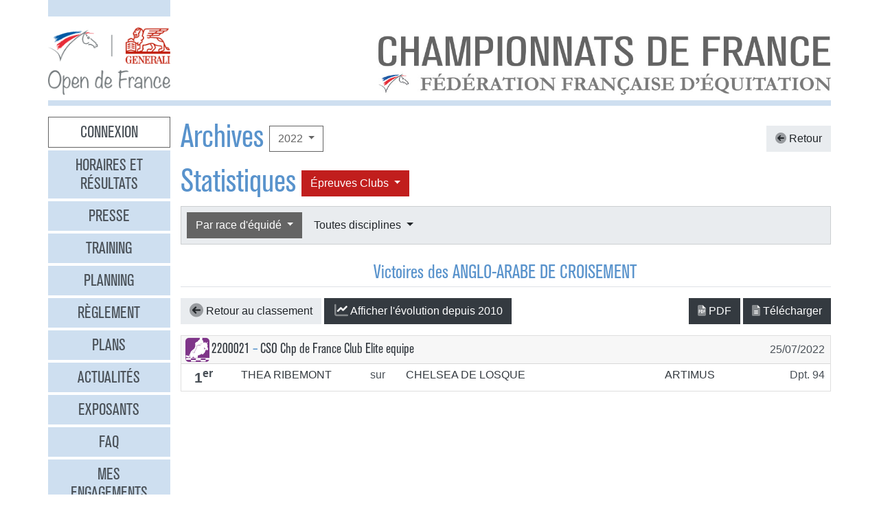

--- FILE ---
content_type: text/html
request_url: https://opendefrance.ffe.com/?cs=4.6c8cfd3225fe16d5670cdca177fffb4f2141221c311664173845f2803eaf329b82c6aab6aa31e0f471b07f92fb4e1f2bb61c506780c012077072ed00d0719410e8d76ed8ef8e59f792ee6502369d300ae52d158c0f429582e2d8eec09c520cf0b5254ec8dff9236a4695d6d677033510adef
body_size: 6799
content:
  <!DOCTYPE html PUBLIC "-//W3C//DTD XHTML 1.0 Transitional//EN" "http://www.w3.org/TR/xhtml1/DTD/xhtml1-transitional.dtd">
<html>
    <head>
      <meta content="width=device-width, initial-scale=1" name="viewport" />
      <meta content="text/html; charset=iso-8859-1" http-equiv="Content-Type" />
      <meta content="Les championnats de France d'équitation 2026 à Lamotte-Beuvron, Poneys du 4 au 12 juillet, Clubs du 18 au 26 juillet" name="description" />
      <title>
        GENERALI Open de France 2026 - Archives
      </title>
      <link href="img/favicone.png" rel="icon" type="image/png" />
      <link href="/css/36/gof.css" rel="stylesheet" type="text/css" />
      <link href="/css/36/fontawesome-all.min.css" rel="stylesheet" type="text/css" />
      <link href="/css/36/ffe_disciplines.css" rel="stylesheet" type="text/css" />
      <script src="/js/jquery-1.10.3.min.js" type="text/javascript">
      </script>
      <script src="/js/bootstrap.bundle.min.js" type="text/javascript">
      </script>
      <script src="/js/jquery.freezeheader.js" type="text/javascript">
      </script>
      <script src="/js/gof.js" type="text/javascript">
      </script>
    </head>
    <body>
      <div class="modal" id="identification">
        <div class="modal-dialog">
          <div class="modal-content">
            <div class="modal-header">
              <h4 class="modal-title mb-0">
                Identification
              </h4>
              <button class="close" data-dismiss="modal" type="button">
                <i class="fal fa-times">
                </i>
              </button>
            </div>
            <div class="modal-body">
              <form action="https://www.telemat.org/FFE/sif/-login" class="form-inline" method="post" onsubmit="jQuery('[name=submit_ident] i', this).toggleClass('fa-sign-in fa-circle-notch fa-spin')">
                <input name="cs" type="hidden" value="4.[base64]" />
                <input class="form-control mr-1" name="login" placeholder="Identifiant" size="12" type="text" />
                <input class="form-control mr-1" name="passwd" placeholder="Mot de passe" size="12" type="password" />
                <button class="btn btn-primary" name="submit_ident" type="submit">
                  S'identifier 
                  <i class="far fa-fw fa-sign-in">
                  </i>
                </button>
              </form>
              <br />
            </div>
          </div>
        </div>
        <script>
          jQuery(function() {
})
        </script>
      </div>
      <div class="modal" id="modal-menu">
        <div class="modal-dialog">
          <div class="modal-content">
            <div class="menu list-group">
              <a class="list-group-item list-group-item-action border-0 text-center px-3 py-2 mb-2 mb-md-1 bg-secondary pointer cnx" data-target="#identification" data-toggle="modal" onclick="jQuery('#modal-menu').modal('hide')">Connexion</a>
              <a class="list-group-item list-group-item-action border-0 text-center px-3 py-2 mb-2 mb-md-1 bg-secondary" href="./?cs=4.a38cf7c5b55f1c0750aa4b3c2ab36c6fb1b1">Horaires et r&eacute;sultats</a>
              <a class="list-group-item list-group-item-action border-0 text-center px-3 py-2 mb-2 mb-md-1 bg-secondary" href="./?cs=4.429a07e645ed587421f3c0e86dc9f32ea5f7">Presse</a>
              <a class="list-group-item list-group-item-action border-0 text-center px-3 py-2 mb-2 mb-md-1 bg-secondary" href="./?cs=4.4c8fd215dba6d07cb4c4442f9dbf0ded92ce">Training</a>
              <a class="list-group-item list-group-item-action border-0 text-center px-3 py-2 mb-2 mb-md-1 bg-secondary" href="./?cs=4.5d985f4c2eda8f7ec5b3c90611b838aec4d6">Planning</a>
              <a class="list-group-item list-group-item-action border-0 text-center px-3 py-2 mb-2 mb-md-1 bg-secondary" href="./?cs=4.a08b60d90d4d83ade749c984c36c59ad9aae">R&egrave;glement</a>
              <a class="list-group-item list-group-item-action border-0 text-center px-3 py-2 mb-2 mb-md-1 bg-secondary" href="./?cs=4.539188e5d46d6ee198c12c91f98ad2c4fbda">Plans</a>
              <a class="list-group-item list-group-item-action border-0 text-center px-3 py-2 mb-2 mb-md-1 bg-secondary" href="./?cs=4.438a3d1684eb4db794c5ec64ef15df911a71">Actualit&eacute;s</a>
              <a class="list-group-item list-group-item-action border-0 text-center px-3 py-2 mb-2 mb-md-1 bg-secondary" href="./?cs=4.4a8bc16044d4e2e192fe6cf548ce02177433">Exposants</a>
              <a class="list-group-item list-group-item-action border-0 text-center px-3 py-2 mb-2 mb-md-1 bg-secondary" href="./?cs=4.b88e50fe3ab75525b3c82ed408bf52064551">FAQ</a>
              <a class="list-group-item list-group-item-action border-0 text-center px-3 py-2 mb-2 mb-md-1 bg-secondary" href="./?cs=4.7b8ca8c53da07555b231f660e7b1123e4b4c">Mes engagements</a>
              <a class="list-group-item list-group-item-action border-0 text-center px-3 py-2 mb-2 mb-md-1 bg-secondary" href="./?cs=4.ad8ca440ac788de3e7e8141acd8151c7309e">Statistiques</a>
              <a class="list-group-item list-group-item-action border-0 text-center px-3 py-2 mb-2 mb-md-1 bg-secondary" href="./?cs=4.b287ca88ac587ade60f5deab9bd1c1750d20">Boxes</a>
              <a class="list-group-item list-group-item-action border-0 text-center px-3 py-2 mb-2 mb-md-1 bg-secondary" href="./?cs=4.b09811a941fb8d7ac959c36cfafa1529e0a2">Parking</a>
              <a class="list-group-item list-group-item-action border-0 text-center px-3 py-2 mb-2 mb-md-1 bg-secondary" href="./?cs=4.a38bed75c5142934e5c0e043359ee1d1da18">Hébergement</a>
              <a class="list-group-item list-group-item-action border-0 text-center px-3 py-2 mb-2 mb-md-1 active" href="./?cs=4.b89af00498049e7c63f06f97f96ed6d7de13">Archives</a>
            </div>
            <div class="modal-footer">
              <button class="btn btn-light btn-sm" data-dismiss="modal" type="button">
                Fermer 
                <i class="fal fa-times">
                </i>
              </button>
            </div>
          </div>
        </div>
      </div>
      <div class="container-md px-0">
        <div class="row row-sm mb-3">
          <div class="col-md-3 col-lg-2">
            <div class="bg-secondary pt-3 pb-2">
            </div>
          </div>
        </div>
        <div class="row row-sm">
          <div class="col-5 col-sm-3 col-md-3 col-lg-2">
            <a class="ml-2 ml-md-0" href="/"><img alt="Generali Open de France" class="img-fluid d-block mx-auto" src="/img/2018/logo-gof.png" /></a>
          </div>
          <div class="col offset-sm-2 offset-lg-3 d-sm-flex">
            <div class="flex-fill d-flex flex-column justify-content-end align-items-end pr-2 pr-md-0">
              <img alt="Championnats de France 2026" class="img-fluid d-none d-sm-inline" src="/img/2019/titre.jpg" />
              <a class="btn btn-secondary d-md-none mt-2" data-target="#modal-menu" data-toggle="modal" href="javascript:void(0)">Entrer <i class="far fa-bars"></i></a>
            </div>
          </div>
        </div>
        <div class="mt-2 mb-3 bg-secondary p-1">
        </div>
        <div class="row row-sm">
          <div class="col-md-3 col-lg-2 d-none d-md-block">
            <div class="menu list-group">
              <a class="list-group-item list-group-item-action border-0 text-center px-3 py-2 mb-2 mb-md-1 bg-secondary pointer cnx" data-target="#identification" data-toggle="modal" onclick="jQuery('#modal-menu').modal('hide')">Connexion</a>
              <a class="list-group-item list-group-item-action border-0 text-center px-3 py-2 mb-2 mb-md-1 bg-secondary" href="./?cs=4.a38cf7c5b55f1c0750aa4b3c2ab36c6fb1b1">Horaires et r&eacute;sultats</a>
              <a class="list-group-item list-group-item-action border-0 text-center px-3 py-2 mb-2 mb-md-1 bg-secondary" href="./?cs=4.429a07e645ed587421f3c0e86dc9f32ea5f7">Presse</a>
              <a class="list-group-item list-group-item-action border-0 text-center px-3 py-2 mb-2 mb-md-1 bg-secondary" href="./?cs=4.4c8fd215dba6d07cb4c4442f9dbf0ded92ce">Training</a>
              <a class="list-group-item list-group-item-action border-0 text-center px-3 py-2 mb-2 mb-md-1 bg-secondary" href="./?cs=4.5d985f4c2eda8f7ec5b3c90611b838aec4d6">Planning</a>
              <a class="list-group-item list-group-item-action border-0 text-center px-3 py-2 mb-2 mb-md-1 bg-secondary" href="./?cs=4.a08b60d90d4d83ade749c984c36c59ad9aae">R&egrave;glement</a>
              <a class="list-group-item list-group-item-action border-0 text-center px-3 py-2 mb-2 mb-md-1 bg-secondary" href="./?cs=4.539188e5d46d6ee198c12c91f98ad2c4fbda">Plans</a>
              <a class="list-group-item list-group-item-action border-0 text-center px-3 py-2 mb-2 mb-md-1 bg-secondary" href="./?cs=4.438a3d1684eb4db794c5ec64ef15df911a71">Actualit&eacute;s</a>
              <a class="list-group-item list-group-item-action border-0 text-center px-3 py-2 mb-2 mb-md-1 bg-secondary" href="./?cs=4.4a8bc16044d4e2e192fe6cf548ce02177433">Exposants</a>
              <a class="list-group-item list-group-item-action border-0 text-center px-3 py-2 mb-2 mb-md-1 bg-secondary" href="./?cs=4.b88e50fe3ab75525b3c82ed408bf52064551">FAQ</a>
              <a class="list-group-item list-group-item-action border-0 text-center px-3 py-2 mb-2 mb-md-1 bg-secondary" href="./?cs=4.7b8ca8c53da07555b231f660e7b1123e4b4c">Mes engagements</a>
              <a class="list-group-item list-group-item-action border-0 text-center px-3 py-2 mb-2 mb-md-1 bg-secondary" href="./?cs=4.ad8ca440ac788de3e7e8141acd8151c7309e">Statistiques</a>
              <a class="list-group-item list-group-item-action border-0 text-center px-3 py-2 mb-2 mb-md-1 bg-secondary" href="./?cs=4.b287ca88ac587ade60f5deab9bd1c1750d20">Boxes</a>
              <a class="list-group-item list-group-item-action border-0 text-center px-3 py-2 mb-2 mb-md-1 bg-secondary" href="./?cs=4.b09811a941fb8d7ac959c36cfafa1529e0a2">Parking</a>
              <a class="list-group-item list-group-item-action border-0 text-center px-3 py-2 mb-2 mb-md-1 bg-secondary" href="./?cs=4.a38bed75c5142934e5c0e043359ee1d1da18">Hébergement</a>
              <a class="list-group-item list-group-item-action border-0 text-center px-3 py-2 mb-2 mb-md-1 active" href="./?cs=4.b89af00498049e7c63f06f97f96ed6d7de13">Archives</a>
            </div>
          </div>
          <div class="col-md-9 col-lg-10">
            <div class="px-2 px-md-0" id="page">
              <div class="d-flex align-items-center justify-content-between">
                <div class="d-flex align-items-center">
                  <h1>
                    Archives
                  </h1>
                  <div class="dropdown ml-2">
                    <button class="btn btn-outline-primary  dropdown-toggle" data-toggle="dropdown" type="button">
                      2022
                    </button>
                    <div class="dropdown-menu">
                      <a class="dropdown-item" href="./?cs=4.5d9a7db692f5e04d26c2dc067c74a1ac3bf2304738645772745f02810449a6f7f9d5">2025</a>
                      <a class="dropdown-item" href="./?cs=4.5c9af6b476713593b048d8f25cbbec21ee46304738645772745f02810449a6f7f9d5">2024</a>
                      <a class="dropdown-item" href="./?cs=4.5b9a436ce44ba788243d4c6efcc6761761b2304738645772745f02810449a6f7f9d5">2023</a>
                      <a class="dropdown-item active" href="./?cs=4.5a9a60e05ee5afeffc408b1ed5b999d95590304738645772745f02810449a6f7f9d5">2022</a>
                      <a class="dropdown-item" href="./?cs=4.529ae44134dd61da658fd7e319e4e0a8bcd3304738645772745f02810449a6f7f9d5">2019</a>
                      <a class="dropdown-item" href="./?cs=4.539a4f5c96fbbdaef4f7447b25990de0a4b7304738645772745f02810449a6f7f9d5">2018</a>
                      <a class="dropdown-item" href="./?cs=4.5c9a906c4cda7d0db50f3c2fe68cd58f01b1304738645772745f02810449a6f7f9d5">2017</a>
                      <a class="dropdown-item" href="./?cs=4.5d9aa125151e63fedccb1ec492c0d719d533304738645772745f02810449a6f7f9d5">2016</a>
                      <a class="dropdown-item" href="./?cs=4.5e9a0f5293637b09d4eff0552d9089b67cd0304738645772745f02810449a6f7f9d5">2015</a>
                      <a class="dropdown-item" href="./?cs=4.5f9a99515e0e1b7e4a4a5c6c35f345636c73304738645772745f02810449a6f7f9d5">2014</a>
                      <a class="dropdown-item" href="./?cs=4.589af056455e8faeb897561df85247473bb6304738645772745f02810449a6f7f9d5">2013</a>
                      <a class="dropdown-item" href="./?cs=4.599a10c1317c93980720d71e6bdeba887612304738645772745f02810449a6f7f9d5">2012</a>
                      <a class="dropdown-item" href="./?cs=4.5a9a9c9aec0fab3f8916cc545eacf6d14973304738645772745f02810449a6f7f9d5">2011</a>
                      <a class="dropdown-item" href="./?cs=4.5b9ac55216a3afee589274d2fba690e5f244304738645772745f02810449a6f7f9d5">2010</a>
                      <a class="dropdown-item" href="./?cs=4.539a2bb98c7d4b8d6955420d05016e8b7bec304738645772745f02810449a6f7f9d5">2009</a>
                      <a class="dropdown-item" href="./?cs=4.529ae698e076f7295d2363491558fa6ee73b304738645772745f02810449a6f7f9d5">2008</a>
                      <a class="dropdown-item" href="./?cs=4.5d9aa95ba7dc2bb6f8cbfd9f6980bb8abec6304738645772745f02810449a6f7f9d5">2007</a>
                      <a class="dropdown-item" href="./?cs=4.5c9a310ff6f159f96ac498a048d1927eaace304738645772745f02810449a6f7f9d5">2006</a>
                      <a class="dropdown-item" href="./?cs=4.5f9a4c90e0fa21c4652f42c91dc2606c8ac9304738645772745f02810449a6f7f9d5">2005</a>
                      <a class="dropdown-item" href="./?cs=4.5e9a6dd29f93bbe5cd6c815fa542f4f75e12304738645772745f02810449a6f7f9d5">2004</a>
                    </div>
                  </div>
                </div>
                <a class="btn btn-light" href="./?cs=4.53abfd3225fe16d5670cdca177fffb4f2141a957e75cbce96105154e8498a60164c3c78340a3132602ecf96c0e20acaf4b49c1c52fee03e84d645b9fb41ddc68c35ec358cc8a57e95aafc814cee7a87070d328ea44ba04ba081163ff8d2de705e54f"><i class="fad fa-arrow-circle-left"></i> Retour</a>
              </div>
              <div class="d-flex align-items-center">
                <h1>
                  Statistiques
                </h1>
                <div class="dropdown ml-2">
                  <button class="btn dropdown-toggle btn-clubs" data-toggle="dropdown" type="button">
                    &Eacute;preuves 
                    Clubs
                  </button>
                  <div class="dropdown-menu">
                    <a class="dropdown-item" href="./?cs=4.[base64]">&Eacute;preuves Poneys</a>
                    <a class="dropdown-item active" href="./?cs=4.[base64]">&Eacute;preuves Clubs</a>
                  </div>
                </div>
              </div>
              <div class="card bg-light mb-4">
                <div class="d-flex p-2" id="board-chpt-stats">
                  <div class="btn-group mr-1">
                    <button class="btn dropdown-toggle btn-primary" data-toggle="dropdown" type="button">
                      Par race d'&eacute;quid&eacute;
                    </button>
                    <div class="dropdown-menu">
                      <a class="dropdown-item" href="./?cs=4.6fabef73c337740965947dc52b0fee518b614276fb324677e833b1b9cfa746f765fcc1c52fee03e84d645b9fb41ddc68c35ec358cc8a57e95aafc814cee7a87070d328ea44ba04ba081163ff8d2de705e54f">Type de classement</a>
                      <div class="dropdown-divider">
                      </div>
                      <a class="dropdown-item" href="./?cs=4.68ab879302ec4e4ff17e27623f70fc5846654276fb324677e833b1b9cfa746f765fcc1c52fee03e84d645b9fb41ddc68c35ec358cc8a57e95aafc814cee7a87070d328ea44ba04ba081163ff8d2de705e54f">Par r&eacute;gion</a>
                      <a class="dropdown-item" href="./?cs=4.69abd8c3381557026cb418b1d1202b3838154276fb324677e833b1b9cfa746f765fcc1c52fee03e84d645b9fb41ddc68c35ec358cc8a57e95aafc814cee7a87070d328ea44ba04ba081163ff8d2de705e54f">Par d&eacute;partement</a>
                      <a class="dropdown-item" href="./?cs=4.ababae5ca76798eb77a7ceec5ea53b4093a831e6d1b3ce62a472b9d037102e4070245389c2271956498f340311687e18048299a741f5bb7203f5cf6e39c08946f978d836236b1983c8c3ebdf7adb2dcfd63822a86a3902a5217c517f007bc355258c">Par club</a>
                      <a class="dropdown-item" href="./?cs=4.63ab00fc4437394f76f9315d53c27b4471a04276fb324677e833b1b9cfa746f765fcc1c52fee03e84d645b9fb41ddc68c35ec358cc8a57e95aafc814cee7a87070d328ea44ba04ba081163ff8d2de705e54f">National</a>
                      <a class="dropdown-item active" href="./?cs=4.a6ab361e4f8e04cc35db5335f6a47af4fb2c31e6d1b3ce62a472b9d037102e4070245389c2271956498f340311687e18048299a741f5bb7203f5cf6e39c08946f978d836236b1983c8c3ebdf7adb2dcfd63822a86a3902a5217c517f007bc355258c">Par race d'&eacute;quid&eacute;</a>
                    </div>
                  </div>
                  <div class="btn-group mr-1">
                    <button class="btn dropdown-toggle btn-light" data-toggle="dropdown" type="button">
                      Toutes disciplines
                    </button>
                    <div class="dropdown-menu">
                      <a class="dropdown-item" href="./?cs=4.a0abf2d863e80bd7d8761dc9855cd29cc9392331789fcbf04bdfa3f6ee0d75de9061f0f69de5aa0f1298cab6e454116b9de9b509728922f6afcc80f11829914db8e490e1da0cf203dbf70b914bb8ceaf7cb3087d002a93e72370155a2ebf44b8cf6a">Toutes disciplines</a>
                      <div class="dropdown-divider">
                      </div>
                      <a class="dropdown-item" href="./?cs=4.[base64]"><i class="ffe-disc ffe-disc_01 ffe-xl text-disc-01" data-disc="01"></i> CSO                                     </a>
                      <a class="dropdown-item" href="./?cs=4.[base64]"><i class="ffe-disc ffe-disc_02 ffe-xl text-disc-02" data-disc="02"></i> CCE                                     </a>
                      <a class="dropdown-item" href="./?cs=4.[base64]"><i class="ffe-disc ffe-disc_03 ffe-xl text-disc-03" data-disc="03"></i> Dressage                                </a>
                      <a class="dropdown-item" href="./?cs=4.[base64]"><i class="ffe-disc ffe-disc_12 ffe-xl text-disc-12" data-disc="12"></i> Equifeel                                </a>
                      <a class="dropdown-item" href="./?cs=4.[base64]"><i class="ffe-disc ffe-disc_17 ffe-xl text-disc-17" data-disc="17"></i> Attelage                                </a>
                      <a class="dropdown-item" href="./?cs=4.[base64]"><i class="ffe-disc ffe-disc_23 ffe-xl text-disc-23" data-disc="23"></i> Tir à l arc à cheval                    </a>
                      <a class="dropdown-item" href="./?cs=4.[base64]"><i class="ffe-disc ffe-disc_32 ffe-xl text-disc-32" data-disc="32"></i> Endurance                               </a>
                      <a class="dropdown-item" href="./?cs=4.[base64]"><i class="ffe-disc ffe-disc_33 ffe-xl text-disc-33" data-disc="33"></i> Hunter                                  </a>
                      <a class="dropdown-item" href="./?cs=4.[base64]"><i class="ffe-disc ffe-disc_34 ffe-xl text-disc-34" data-disc="34"></i> TREC                                    </a>
                      <a class="dropdown-item" href="./?cs=4.[base64]"><i class="ffe-disc ffe-disc_45 ffe-xl text-disc-45" data-disc="45"></i> Western                                 </a>
                      <a class="dropdown-item" href="./?cs=4.[base64]"><i class="ffe-disc ffe-disc_15 ffe-xl text-disc-15" data-disc="15"></i> Ride and Run                            </a>
                      <a class="dropdown-item" href="./?cs=4.[base64]"><i class="ffe-disc ffe-disc_16 ffe-xl text-disc-16" data-disc="16"></i> Ride and Bike                           </a>
                      <a class="dropdown-item" href="./?cs=4.[base64]"><i class="ffe-disc ffe-disc_29 ffe-xl text-disc-29" data-disc="29"></i> Equifun                                 </a>
                      <a class="dropdown-item" href="./?cs=4.[base64]"><i class="ffe-disc ffe-disc_10 ffe-xl text-disc-10" data-disc="10"></i> Pony Games                              </a>
                      <a class="dropdown-item" href="./?cs=4.[base64]"><i class="ffe-disc ffe-disc_13 ffe-xl text-disc-13" data-disc="13"></i> Para Dressage                           </a>
                      <a class="dropdown-item" href="./?cs=4.[base64]"><i class="ffe-disc ffe-disc_21 ffe-xl text-disc-21" data-disc="21"></i> Travail a pied                          </a>
                      <a class="dropdown-item" href="./?cs=4.[base64]"><i class="ffe-disc ffe-disc_36 ffe-xl text-disc-36" data-disc="36"></i> Mini Open                               </a>
                    </div>
                  </div>
                </div>
              </div>
              <h3 class="border-bottom pb-1 text-center mb-3">
                <span id="titre_quoi">Victoires</span> des ANGLO-ARABE DE CROISEMENT
              </h3>
              <div class="chpt-classement">
                <div>
                  <div class="mb-3">
                    <div class="text-center" id="graph-spinner" style="display:none">
                      <i class="fad fa-3x fa-spinner-third fa-spin text-muted">
                      </i>
                    </div>
                    <div id="graph-box" style="display:none">
                    </div>
                    <div class="d-flex justify-content-between align-items-center">
                      <div>
                        <a class="btn btn-light" href="./?cs=4.a6ab361e4f8e04cc35db5335f6a47af4fb2c31e6d1b3ce62a472b9d037102e4070245389c2271956498f340311687e18048299a741f5bb7203f5cf6e39c08946f978d836236b1983c8c3ebdf7adb2dcfd63822a86a3902a5217c517f007bc355258c"><i class="fad fa-arrow-circle-left fa-lg"></i> Retour au classement </a>
                        <a class="btn btn-dark toggle-graph" href="javascript: void(0)" onclick="toggleGraph(event)"><i class="fad fa-lg fa-fw fa-chart-line"></i><span class="text-toggle">Afficher</span><span class="text-toggle" style="display:none">Masquer</span> l'évolution depuis 2010</a>
                      </div>
                      <div>
                        <a class="btn btn-dark" href="https://www.telemat.org/FFE/sif/./?cs=4.9dcef2d863e80bd7d8761dc9855cd29cc9392331789fcbf04bdfa3f6ee0d75de9061f0f69de5aa0f1298cab6e454116b9de9b509728922f6afcc80f11829914db8e490e1da0cf203dbf70b914bb8ceaf7cb33ff77d5fdbaadd8e87ccecc050d306f8" target="print"><i class="fad fa-file-pdf"></i> PDF</a>
                         
                        <a class="btn btn-dark" href="https://www.telemat.org/FFE/sif/classement.csv?cs=4.ecabf2d863e80bd7d8761dc9855cd29cc9399eb5923edfe8972c2116a878fb847a94db6d4816dfb09ca20257f490ae033f4834b3ecfee18c7656d431bacabb472f2612a7365a338afe64a1a1a0dc551ac927195e50ebd68f7ab7c169a9fea339f193" target="csv"><i class="fad fa-file-alt"></i> T&eacute;l&eacute;charger</a>
                      </div>
                    </div>
                    <script>
                      function toggleGraph(e) {
                              jQuery(e.target).children('.text-toggle').toggle();
                              jQuery('#graph-box').fadeToggle();
                              if (jQuery('#graph-box').children().length == 0) {
$.ajax({
beforeSend: function(jqXHR, settings) {
$('#graph-spinner').show();
},
success: function(data) {
$('#graph-box').html(data);
},
complete: function(jqXHR, textStatus) {
$('#graph-spinner').hide();
},
context: this,
url: './?cs=4.[base64]',
dataType: 'html'
});

                              }
                          }
                    </script>
                  </div>
                  <div class="text-center" id="spinner">
                    <i class="fad fa-3x fa-spinner-third fa-spin text-muted">
                    </i>
                  </div>
                  <div id="lsteng">
                  </div>
                  <script>
                    $(function() {
                                $.ajax({
beforeSend: function(jqXHR, settings) {
$('#spinner').show();
},
success: function(data) {
$('#lsteng').html(data);
},
complete: function(jqXHR, textStatus) {
$('#spinner').hide();
},
url: './?cs=4.[base64]',
dataType: 'html'
});
                               });
                  </script>
                </div>
              </div>
            </div>
          </div>
        </div>
        <div class="bg-secondary p-2 my-2 text-right">
          <span class="d-none d-md-inline">Restez connectés </span>
          <a class="btn btn-link" href="http://www.facebook.com/pages/GENERALI-OPEN-DE-FRANCE-Page-Officielle/150649951669778" target="_blank"><i class="fab fa-facebook couleur-facebook fa-2x"></i></a>
          <a class="btn btn-link" href="https://www.instagram.com/generali.opendefrance/" target="_blank"><i class="fab fa-instagram couleur-instagram fa-2x"></i></a>
          <a class="btn btn-link" href="https://www.ffe.com" target="_blank"><img alt="FFE" src="/img/2019/logo-ffe.png" title="FFE" /></a>
          <a class="btn btn-link" href="https://www.ffe.com/parc" target="_blank"><img alt="Parc équestre fédéral" src="/img/2019/logo-parc.png" title="Parc équestre fédéral" /></a>
          <a class="btn btn-link" href="https://www.generali.fr" target="_blank"><img alt="Generali" src="/img/2019/logo-generali.png" title="Generali" /></a>
          <a class="btn btn-link" href="http://www.regioncentre.fr" target="_blank"><img alt="Région Centre" src="/img/2017/logo-regioncentre.jpg" title="Région Centre" /></a>
          <a class="btn btn-link" href="http://www.le-loir-et-cher.fr" target="_blank"><img alt="Loir et Cher" src="/img/2019/logo-loiretcher.png" title="Loir et Cher" /></a>
        </div>
      </div>
      <div id="credits">
        <a href="http://sports.eii.fr" target="_blank">R&eacute;alisation <span class="nom e2i">SAS</span><img src="img/logo_e2i_sports.png" style="vertical-align:middle;" /></a>
         &mdash; 
        <a class="pointer" data-target="#identification" data-toggle="modal">Connexion</a>
         &mdash; 
        <a href="./?cs=4.548c0e66b01bed30fc286c7674355c1045599001a7b9eb469d332522f2b7abcfa599">Mentions légales</a>
         &mdash; 
        <a href="https://www.ffe.com/rgpd" target="_blank">Politique de confidentialité</a>
      </div>
      <script>
        var _paq = window._paq = window._paq || [];
                      // tracker methods like 'setCustomDimension' should be called before 'trackPageView'
                      _paq.push(['trackPageView']);
                      _paq.push(['enableLinkTracking']);
                      (function() {
                          var u='https://matomo.ffe.com/';
                          _paq.push(['setTrackerUrl', u+'matomo.php']);
                          _paq.push(['setSiteId', '14']);
                          var d=document, g=d.createElement('script'), s=d.getElementsByTagName('script')[0];
                          g.async=true; g.src=u+'matomo.js'; s.parentNode.insertBefore(g,s);
                      })();
      </script>
    </body>
  </html>


--- FILE ---
content_type: text/xml
request_url: https://opendefrance.ffe.com/?cs=4.b2ab21f522c9b813c002227c4e14fa8025060fdf4810a2a0b7d7cbc2b550784dc7e5c97eeac8c2a22a98f21d4c9499f2df7eca25d2f25325d88512d0016ae7a5e099a8a42ae9c40f8ffb0d770295345c5c62306f4133d5fa7c07e81b0f28a453f6728b42602e0925e591a2c42e278a068ab37f7bb38c1e766f18717b6b5aa95ae5a1
body_size: 964
content:
<?xml version="1.0" encoding="utf-8" standalone="yes"?> <div>
   <div id="lstengs">
     <div class="card bg-white mb-1">
       <div class="card-header d-flex justify-content-between align-items-center px-2 py-1">
         <div class="h5 mb-0">
           <span class="ffe-stack ffe-1x m-n1"><i class="fas fa-stack-2x fa-square text-disc-01"></i><i class="ffe-disc ffe-disc_01 ffe-2x ffe-stack-1x text-disc-01-inverse" data-disc="01"></i></span>
           <a class="text-dark" href="https://www.telemat.org/FFE/sif/./?cs=4.b8cdda54b4252133b6e3239558427b544f7e34a5bb867fb9d22009c7689ee32291cb" target="sif" title="Afficher le concours">2200021</a>
            – 
           <a class="text-dark" href="https://www.telemat.org/FFE/sif/./?cs=4.0ccd12a8ded64112cf1861075ba7dd7a36f5dcf3fc7b447fb57d3915bf84f7f4deee61ba73ea41ca2f68fc360717e6e1fe13" target="sif" title="Afficher l'épreuve">CSO Chp de France Club Elite equipe</a>
         </div>
         <div>
           25/07/2022
         </div>
       </div>
       <div class="list-group list-group-flush mb-0">
         <div class="list-group-item px-2 py-1">
           <div class="row">
             <div class="col-md-1 text-center" style="font-size: 1.3em">
               <strong title="Classement"><span>1<sup>er</sup></span></strong>
             </div>
             <div class="col-md-3">
               <a class="text-dark" href="https://www.telemat.org/FFE/sif/./?cs=4.36b91560c018ef7308f77326b94c5f0c6c4e05a1edbfe1fb280f6aed0e94989c1ac3" target="sif" title="Afficher la fiche du cavalier">THEA RIBEMONT</a>
               <span class="float-lg-right float-xl-right">sur</span>
             </div>
             <div class="col-md-3">
               <a class="text-dark" href="https://www.telemat.org/FFE/sif/./?cs=4.acb3d744937a51958c16093bae0542fb02617243278562c5b5d1a2ab3eaa82620de6" target="sif" title="Afficher la fiche de l'équidé">CHELSEA DE LOSQUE</a>
             </div>
             <div class="col-md-3 text-right">
               <a class="text-dark" href="https://www.telemat.org/FFE/sif/./?cs=4.17cf4b50956f17539f4573706fdea305f468c72c91b7377f56d604abbf82a53095bf" target="sif" title="Afficher la fiche du club">ARTIMUS</a>
             </div>
             <div class="col-md-2 text-right">
               Dpt.
               94
             </div>
           </div>
         </div>
       </div>
     </div>
   </div>
 </div>
